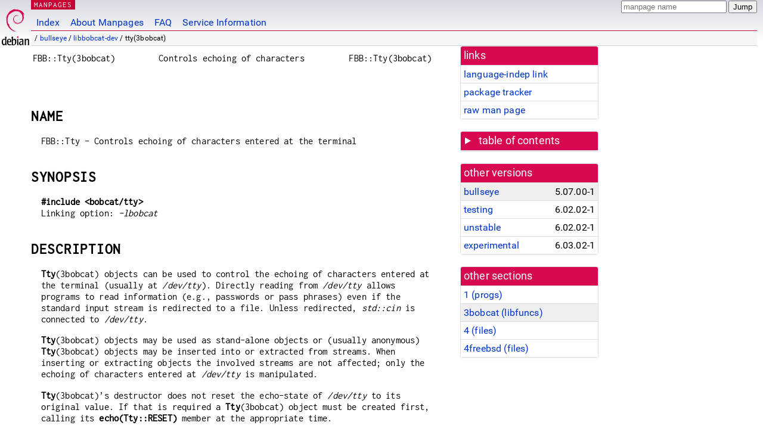

--- FILE ---
content_type: text/html; charset=utf-8
request_url: https://manpages.debian.org/bullseye/libbobcat-dev/tty.3bobcat.en.html
body_size: 6184
content:
<!DOCTYPE html>
<html lang="en">
<head>
<meta charset="UTF-8">
<meta name="viewport" content="width=device-width, initial-scale=1.0">
<title>tty(3bobcat) — libbobcat-dev — Debian bullseye — Debian Manpages</title>
<style type="text/css">
@font-face {
  font-family: 'Inconsolata';
  src: local('Inconsolata'), url(/Inconsolata.woff2) format('woff2'), url(/Inconsolata.woff) format('woff');
  font-display: swap;
}

@font-face {
  font-family: 'Roboto';
  font-style: normal;
  font-weight: 400;
  src: local('Roboto'), local('Roboto Regular'), local('Roboto-Regular'), url(/Roboto-Regular.woff2) format('woff2'), url(/Roboto-Regular.woff) format('woff');
  font-display: swap;
}

body {
	color: #000;
	background-color: white;
	background-image: linear-gradient(to bottom, #d7d9e2, #fff 70px);
	background-position: 0 0;
	background-repeat: repeat-x;
	font-family: sans-serif;
	font-size: 100%;
	line-height: 1.2;
	letter-spacing: 0.15px;
	margin: 0;
	padding: 0;
}

#header {
	padding: 0 10px 0 52px;
}

#logo {
	position: absolute;
	top: 0;
	left: 0;
	border-left: 1px solid transparent;
	border-right: 1px solid transparent;
	border-bottom: 1px solid transparent;
	width: 50px;
	height: 5.07em;
	min-height: 65px;
}

#logo a {
	display: block;
	height: 100%;
}

#logo img {
	margin-top: 5px;
	position: absolute;
	bottom: 0.3em;
	overflow: auto;
	border: 0;
}

p.section {
	margin: 0;
	padding: 0 5px 0 5px;
	font-size: 13px;
	line-height: 16px;
	color: white;
	letter-spacing: 0.08em;
	position: absolute;
	top: 0px;
	left: 52px;
	background-color: #c70036;
}

p.section a {
	color: white;
	text-decoration: none;
}

.hidecss {
	display: none;
}

#searchbox {
	text-align:left;
	line-height: 1;
	margin: 0 10px 0 0.5em;
	padding: 1px 0 1px 0;
	position: absolute;
	top: 0;
	right: 0;
	font-size: .75em;
}

#navbar {
	border-bottom: 1px solid #c70036;
}

#navbar ul {
	margin: 0;
	padding: 0;
	overflow: hidden;
}

#navbar li {
	list-style: none;
	float: left;
}

#navbar a {
	display: block;
	padding: 1.75em .5em .25em .5em;
	color: #0035c7;
	text-decoration: none;
	border-left: 1px solid transparent;
	border-right: 1px solid transparent;
}

#navbar a:hover
, #navbar a:visited:hover {
	background-color: #f5f6f7;
	border-left: 1px solid  #d2d3d7;
	border-right: 1px solid #d2d3d7;
	text-decoration: underline;
}

a:link {
	color: #0035c7;
}

a:visited {
	color: #54638c;
}

#breadcrumbs {
	line-height: 2;
	min-height: 20px;
	margin: 0;
	padding: 0;
	font-size: 0.75em;
	background-color: #f5f6f7;
	border-bottom: 1px solid #d2d3d7;
}

#breadcrumbs:before {
	margin-left: 0.5em;
	margin-right: 0.5em;
}

#content {
    margin: 0 10px 0 52px;
    display: flex;
    flex-direction: row;
    word-wrap: break-word;
}

.paneljump {
    background-color: #d70751;
    padding: 0.5em;
    border-radius: 3px;
    margin-right: .5em;
    display: none;
}

.paneljump a,
.paneljump a:visited,
.paneljump a:hover,
.paneljump a:focus {
    color: white;
}

@media all and (max-width: 800px) {
    #content {
	flex-direction: column;
	margin: 0.5em;
    }
    .paneljump {
	display: block;
    }
}

.panels {
    display: block;
    order: 2;
}

.maincontent {
    width: 100%;
    max-width: 80ch;
    order: 1;
}

.mandoc {
    font-family: monospace;
    font-size: 1.04rem;
}

.mandoc pre {
    white-space: pre-wrap;
}

#footer {
	border: 1px solid #dfdfe0;
	border-left: 0;
	border-right: 0;
	background-color: #f5f6f7;
	padding: 1em;
	margin: 1em 10px 0 52px;
	font-size: 0.75em;
	line-height: 1.5em;
}

hr {
	border-top: 1px solid #d2d3d7;
	border-bottom: 1px solid white;
	border-left: 0;
	border-right: 0;
	margin: 1.4375em 0 1.5em 0;
	height: 0;
	background-color: #bbb;
}

#content p {
    padding-left: 1em;
}

 

a, a:hover, a:focus, a:visited {
    color: #0530D7;
    text-decoration: none;
}

 
.panel {
  padding: 15px;
  margin-bottom: 20px;
  background-color: #ffffff;
  border: 1px solid #dddddd;
  border-radius: 4px;
  -webkit-box-shadow: 0 1px 1px rgba(0, 0, 0, 0.05);
          box-shadow: 0 1px 1px rgba(0, 0, 0, 0.05);
}

.panel-heading, .panel details {
  margin: -15px -15px 0px;
  background-color: #d70751;
  border-bottom: 1px solid #dddddd;
  border-top-right-radius: 3px;
  border-top-left-radius: 3px;
}

.panel-heading, .panel summary {
  padding: 5px 5px;
  font-size: 17.5px;
  font-weight: 500;
  color: #ffffff;
  outline-style: none;
}

.panel summary {
    padding-left: 7px;
}

summary, details {
    display: block;
}

.panel details ul {
  margin: 0;
}

.panel-footer {
  padding: 5px 5px;
  margin: 15px -15px -15px;
  background-color: #f5f5f5;
  border-top: 1px solid #dddddd;
  border-bottom-right-radius: 3px;
  border-bottom-left-radius: 3px;
}
.panel-info {
  border-color: #bce8f1;
}

.panel-info .panel-heading {
  color: #3a87ad;
  background-color: #d9edf7;
  border-color: #bce8f1;
}


.list-group {
  padding-left: 0;
  margin-bottom: 20px;
  background-color: #ffffff;
}

.list-group-item {
  position: relative;
  display: block;
  padding: 5px 5px 5px 5px;
  margin-bottom: -1px;
  border: 1px solid #dddddd;
}

.list-group-item > .list-item-key {
  min-width: 27%;
  display: inline-block;
}
.list-group-item > .list-item-key.versions-repository {
  min-width: 40%;
}
.list-group-item > .list-item-key.versioned-links-version {
  min-width: 40%
}


.versioned-links-icon {
  margin-right: 2px;
}
.versioned-links-icon a {
  color: black;
}
.versioned-links-icon a:hover {
  color: blue;
}
.versioned-links-icon-inactive {
  opacity: 0.5;
}

.list-group-item:first-child {
  border-top-right-radius: 4px;
  border-top-left-radius: 4px;
}

.list-group-item:last-child {
  margin-bottom: 0;
  border-bottom-right-radius: 4px;
  border-bottom-left-radius: 4px;
}

.list-group-item-heading {
  margin-top: 0;
  margin-bottom: 5px;
}

.list-group-item-text {
  margin-bottom: 0;
  line-height: 1.3;
}

.list-group-item:hover {
  background-color: #f5f5f5;
}

.list-group-item.active a {
  z-index: 2;
}

.list-group-item.active {
  background-color: #efefef;
}

.list-group-flush {
  margin: 15px -15px -15px;
}
.panel .list-group-flush {
  margin-top: -1px;
}

.list-group-flush .list-group-item {
  border-width: 1px 0;
}

.list-group-flush .list-group-item:first-child {
  border-top-right-radius: 0;
  border-top-left-radius: 0;
}

.list-group-flush .list-group-item:last-child {
  border-bottom: 0;
}

 

.panel {
float: right;
clear: right;
min-width: 200px;
}

.toc {
     
    width: 200px;
}

.toc li {
    font-size: 98%;
    letter-spacing: 0.02em;
    display: flex;
}

.otherversions {
     
    width: 200px;
}

.otherversions li,
.otherlangs li {
    display: flex;
}

.otherversions a,
.otherlangs a {
    flex-shrink: 0;
}

.pkgversion,
.pkgname,
.toc a {
    text-overflow: ellipsis;
    overflow: hidden;
    white-space: nowrap;
}

.pkgversion,
.pkgname {
    margin-left: auto;
    padding-left: 1em;
}

 

.mandoc {
     
    overflow: hidden;
    margin-top: .5em;
    margin-right: 45px;
}
table.head, table.foot {
    width: 100%;
}
.head-vol {
    text-align: center;
}
.head-rtitle {
    text-align: right;
}

 
.spacer, .Pp {
    min-height: 1em;
}

pre {
    margin-left: 2em;
}

.anchor {
    margin-left: .25em;
    visibility: hidden;
}

h1:hover .anchor,
h2:hover .anchor,
h3:hover .anchor,
h4:hover .anchor,
h5:hover .anchor,
h6:hover .anchor {
    visibility: visible;
}

h1, h2, h3, h4, h5, h6 {
    letter-spacing: .07em;
    margin-top: 1.5em;
    margin-bottom: .35em;
}

h1 {
    font-size: 150%;
}

h2 {
    font-size: 125%;
}

@media print {
    #header, #footer, .panel, .anchor, .paneljump {
	display: none;
    }
    #content {
	margin: 0;
    }
    .mandoc {
	margin: 0;
    }
}

 
 

.Bd { }
.Bd-indent {	margin-left: 3.8em; }

.Bl-bullet {	list-style-type: disc;
		padding-left: 1em; }
.Bl-bullet > li { }
.Bl-dash {	list-style-type: none;
		padding-left: 0em; }
.Bl-dash > li:before {
		content: "\2014  "; }
.Bl-item {	list-style-type: none;
		padding-left: 0em; }
.Bl-item > li { }
.Bl-compact > li {
		margin-top: 0em; }

.Bl-enum {	padding-left: 2em; }
.Bl-enum > li { }
.Bl-compact > li {
		margin-top: 0em; }

.Bl-diag { }
.Bl-diag > dt {
		font-style: normal;
		font-weight: bold; }
.Bl-diag > dd {
		margin-left: 0em; }
.Bl-hang { }
.Bl-hang > dt { }
.Bl-hang > dd {
		margin-left: 5.5em; }
.Bl-inset { }
.Bl-inset > dt { }
.Bl-inset > dd {
		margin-left: 0em; }
.Bl-ohang { }
.Bl-ohang > dt { }
.Bl-ohang > dd {
		margin-left: 0em; }
.Bl-tag {	margin-left: 5.5em; }
.Bl-tag > dt {
		float: left;
		margin-top: 0em;
		margin-left: -5.5em;
		padding-right: 1.2em;
		vertical-align: top; }
.Bl-tag > dd {
		clear: both;
		width: 100%;
		margin-top: 0em;
		margin-left: 0em;
		vertical-align: top;
		overflow: auto; }
.Bl-compact > dt {
		margin-top: 0em; }

.Bl-column { }
.Bl-column > tbody > tr { }
.Bl-column > tbody > tr > td {
		margin-top: 1em; }
.Bl-compact > tbody > tr > td {
		margin-top: 0em; }

.Rs {		font-style: normal;
		font-weight: normal; }
.RsA { }
.RsB {		font-style: italic;
		font-weight: normal; }
.RsC { }
.RsD { }
.RsI {		font-style: italic;
		font-weight: normal; }
.RsJ {		font-style: italic;
		font-weight: normal; }
.RsN { }
.RsO { }
.RsP { }
.RsQ { }
.RsR { }
.RsT {		text-decoration: underline; }
.RsU { }
.RsV { }

.eqn { }
.tbl { }

.HP {		margin-left: 3.8em;
		text-indent: -3.8em; }

 

table.Nm { }
code.Nm {	font-style: normal;
		font-weight: bold;
		font-family: inherit; }
.Fl {		font-style: normal;
		font-weight: bold;
		font-family: inherit; }
.Cm {		font-style: normal;
		font-weight: bold;
		font-family: inherit; }
.Ar {		font-style: italic;
		font-weight: normal; }
.Op {		display: inline; }
.Ic {		font-style: normal;
		font-weight: bold;
		font-family: inherit; }
.Ev {		font-style: normal;
		font-weight: normal;
		font-family: monospace; }
.Pa {		font-style: italic;
		font-weight: normal; }

 

.Lb { }
code.In {	font-style: normal;
		font-weight: bold;
		font-family: inherit; }
a.In { }
.Fd {		font-style: normal;
		font-weight: bold;
		font-family: inherit; }
.Ft {		font-style: italic;
		font-weight: normal; }
.Fn {		font-style: normal;
		font-weight: bold;
		font-family: inherit; }
.Fa {		font-style: italic;
		font-weight: normal; }
.Vt {		font-style: italic;
		font-weight: normal; }
.Va {		font-style: italic;
		font-weight: normal; }
.Dv {		font-style: normal;
		font-weight: normal;
		font-family: monospace; }
.Er {		font-style: normal;
		font-weight: normal;
		font-family: monospace; }

 

.An { }
.Lk { }
.Mt { }
.Cd {		font-style: normal;
		font-weight: bold;
		font-family: inherit; }
.Ad {		font-style: italic;
		font-weight: normal; }
.Ms {		font-style: normal;
		font-weight: bold; }
.St { }
.Ux { }

 

.Bf {		display: inline; }
.No {		font-style: normal;
		font-weight: normal; }
.Em {		font-style: italic;
		font-weight: normal; }
.Sy {		font-style: normal;
		font-weight: bold; }
.Li {		font-style: normal;
		font-weight: normal;
		font-family: monospace; }
body {
  font-family: 'Roboto', sans-serif;
}

.mandoc, .mandoc pre, .mandoc code, p.section {
  font-family: 'Inconsolata', monospace;
}

</style>
<link rel="search" title="Debian manpages" type="application/opensearchdescription+xml" href="/opensearch.xml">
</head>
<body>
<div id="header">
   <div id="upperheader">
   <div id="logo">
  <a href="https://www.debian.org/" title="Debian Home"><img src="/openlogo-50.svg" alt="Debian" width="50" height="61"></a>
  </div>
  <p class="section"><a href="/">MANPAGES</a></p>
  <div id="searchbox">
    <form action="https://dyn.manpages.debian.org/jump" method="get">
      <input type="hidden" name="suite" value="bullseye">
      <input type="hidden" name="binarypkg" value="libbobcat-dev">
      <input type="hidden" name="section" value="3bobcat">
      <input type="hidden" name="language" value="en">
      <input type="text" name="q" placeholder="manpage name" required>
      <input type="submit" value="Jump">
    </form>
  </div>
 </div>
<div id="navbar">
<p class="hidecss"><a href="#content">Skip Quicknav</a></p>
<ul>
   <li><a href="/">Index</a></li>
   <li><a href="/about.html">About Manpages</a></li>
   <li><a href="/faq.html">FAQ</a></li>
   <li><a href="https://wiki.debian.org/manpages.debian.org">Service Information</a></li>
</ul>
</div>
   <p id="breadcrumbs">&nbsp;
     
     &#x2F; <a href="/contents-bullseye.html">bullseye</a>
     
     
     
     &#x2F; <a href="/bullseye/libbobcat-dev/index.html">libbobcat-dev</a>
     
     
     
     &#x2F; tty(3bobcat)
     
     </p>
</div>
<div id="content">


<div class="panels" id="panels">
<div class="panel" role="complementary">
<div class="panel-heading" role="heading">
links
</div>
<div class="panel-body">
<ul class="list-group list-group-flush">
<li class="list-group-item">
<a href="/bullseye/libbobcat-dev/tty.3bobcat">language-indep link</a>
</li>
<li class="list-group-item">
<a href="https://tracker.debian.org/pkg/libbobcat-dev">package tracker</a>
</li>
<li class="list-group-item">
<a href="/bullseye/libbobcat-dev/tty.3bobcat.en.gz">raw man page</a>
</li>
</ul>
</div>
</div>

<div class="panel toc" role="complementary" style="padding-bottom: 0">
<details>
<summary>
table of contents
</summary>
<div class="panel-body">
<ul class="list-group list-group-flush">

<li class="list-group-item">
  <a class="toclink" href="#NAME" title="NAME">NAME</a>
</li>

<li class="list-group-item">
  <a class="toclink" href="#SYNOPSIS" title="SYNOPSIS">SYNOPSIS</a>
</li>

<li class="list-group-item">
  <a class="toclink" href="#DESCRIPTION" title="DESCRIPTION">DESCRIPTION</a>
</li>

<li class="list-group-item">
  <a class="toclink" href="#NAMESPACE" title="NAMESPACE">NAMESPACE</a>
</li>

<li class="list-group-item">
  <a class="toclink" href="#INHERITS_FROM" title="INHERITS FROM">INHERITS FROM</a>
</li>

<li class="list-group-item">
  <a class="toclink" href="#ENUM" title="ENUM">ENUM</a>
</li>

<li class="list-group-item">
  <a class="toclink" href="#CONSTRUCTORS" title="CONSTRUCTORS">CONSTRUCTORS</a>
</li>

<li class="list-group-item">
  <a class="toclink" href="#OVERLOADED_OPERATORS" title="OVERLOADED OPERATORS">OVERLOADED OPERATORS</a>
</li>

<li class="list-group-item">
  <a class="toclink" href="#MEMBER_FUNCTION" title="MEMBER FUNCTION">MEMBER FUNCTION</a>
</li>

<li class="list-group-item">
  <a class="toclink" href="#EXAMPLE" title="EXAMPLE">EXAMPLE</a>
</li>

<li class="list-group-item">
  <a class="toclink" href="#FILES" title="FILES">FILES</a>
</li>

<li class="list-group-item">
  <a class="toclink" href="#SEE_ALSO" title="SEE ALSO">SEE ALSO</a>
</li>

<li class="list-group-item">
  <a class="toclink" href="#BUGS" title="BUGS">BUGS</a>
</li>

<li class="list-group-item">
  <a class="toclink" href="#BOBCAT_PROJECT_FILES" title="BOBCAT PROJECT FILES">BOBCAT PROJECT FILES</a>
</li>

<li class="list-group-item">
  <a class="toclink" href="#BOBCAT" title="BOBCAT">BOBCAT</a>
</li>

<li class="list-group-item">
  <a class="toclink" href="#COPYRIGHT" title="COPYRIGHT">COPYRIGHT</a>
</li>

<li class="list-group-item">
  <a class="toclink" href="#AUTHOR" title="AUTHOR">AUTHOR</a>
</li>

</ul>
</div>
</details>
</div>

<div class="panel otherversions" role="complementary">
<div class="panel-heading" role="heading">
other versions
</div>
<div class="panel-body">
<ul class="list-group list-group-flush">

<li class="list-group-item active">
<a href="/bullseye/libbobcat-dev/tty.3bobcat.en.html">bullseye</a> <span class="pkgversion" title="5.07.00-1">5.07.00-1</span>
</li>

<li class="list-group-item">
<a href="/testing/libbobcat-dev/tty.3bobcat.en.html">testing</a> <span class="pkgversion" title="6.02.02-1">6.02.02-1</span>
</li>

<li class="list-group-item">
<a href="/unstable/libbobcat-dev/tty.3bobcat.en.html">unstable</a> <span class="pkgversion" title="6.02.02-1">6.02.02-1</span>
</li>

<li class="list-group-item">
<a href="/experimental/libbobcat-dev/tty.3bobcat.en.html">experimental</a> <span class="pkgversion" title="6.03.02-1">6.03.02-1</span>
</li>

</ul>
</div>
</div>




<div class="panel" role="complementary">
<div class="panel-heading" role="heading">
other sections
</div>
<div class="panel-body">
<ul class="list-group list-group-flush">

<li class="list-group-item">
<a href="/bullseye/coreutils/tty.1.en.html">1 (<span title="Executable programs or shell commands">progs</span>)</a>
</li>

<li class="list-group-item active">
<a href="/bullseye/libbobcat-dev/tty.3bobcat.en.html">3bobcat (<span title="Library calls (functions within program libraries)">libfuncs</span>)</a>
</li>

<li class="list-group-item">
<a href="/bullseye/manpages/tty.4.en.html">4 (<span title="Special files (usually found in /dev)">files</span>)</a>
</li>

<li class="list-group-item">
<a href="/bullseye/freebsd-manpages/tty.4freebsd.en.html">4freebsd (<span title="Special files (usually found in /dev)">files</span>)</a>
</li>

</ul>
</div>
</div>



</div>

<div class="maincontent">
<p class="paneljump"><a href="#panels">Scroll to navigation</a></p>
<div class="mandoc">
<table class="head">
  <tbody><tr>
    <td class="head-ltitle">FBB::Tty(3bobcat)</td>
    <td class="head-vol">Controls echoing of characters</td>
    <td class="head-rtitle">FBB::Tty(3bobcat)</td>
  </tr>
</tbody></table>
<div class="manual-text">
<p class="Pp"></p>
<section class="Sh">
<h1 class="Sh" id="NAME">NAME<a class="anchor" href="#NAME">¶</a></h1>
<p class="Pp">FBB::Tty - Controls echoing of characters entered at the
  terminal</p>
</section>
<section class="Sh">
<h1 class="Sh" id="SYNOPSIS">SYNOPSIS<a class="anchor" href="#SYNOPSIS">¶</a></h1>
<p class="Pp"><b>#include &lt;bobcat/tty&gt;</b>
  <br/>
  Linking option: <i>-lbobcat</i></p>
</section>
<section class="Sh">
<h1 class="Sh" id="DESCRIPTION">DESCRIPTION<a class="anchor" href="#DESCRIPTION">¶</a></h1>
<p class="Pp"><b>Tty</b>(3bobcat) objects can be used to control the echoing of
    characters entered at the terminal (usually at <i>/dev/tty</i>). Directly
    reading from <i>/dev/tty</i> allows programs to read information (e.g.,
    passwords or pass phrases) even if the standard input stream is redirected
    to a file. Unless redirected, <i>std::cin</i> is connected to
    <i>/dev/tty</i>.</p>
<p class="Pp"><b>Tty</b>(3bobcat) objects may be used as stand-alone objects or
    (usually anonymous) <b>Tty</b>(3bobcat) objects may be inserted into or
    extracted from streams. When inserting or extracting objects the involved
    streams are not affected; only the echoing of characters entered at
    <i>/dev/tty</i> is manipulated.</p>
<p class="Pp"><b>Tty</b>(3bobcat)’s destructor does not reset the
    echo-state of <i>/dev/tty</i> to its original value. If that is required a
    <b>Tty</b>(3bobcat) object must be created first, calling its
    <b>echo(Tty::RESET)</b> member at the appropriate time.</p>
</section>
<section class="Sh">
<h1 class="Sh" id="NAMESPACE">NAMESPACE<a class="anchor" href="#NAMESPACE">¶</a></h1>
<p class="Pp"><b>FBB</b>
  <br/>
  All constructors, members, operators and manipulators, mentioned in this
    man-page, are defined in the namespace <b>FBB</b>.</p>
</section>
<section class="Sh">
<h1 class="Sh" id="INHERITS_FROM">INHERITS FROM<a class="anchor" href="#INHERITS_FROM">¶</a></h1>
<p class="Pp">-</p>
</section>
<section class="Sh">
<h1 class="Sh" id="ENUM">ENUM<a class="anchor" href="#ENUM">¶</a></h1>
<p class="Pp">The <i>enum EchoType</i> requests the type of echo-handling:</p>
<dl class="Bl-tag">
  <dt id="o"><a class="permalink" href="#o">o</a></dt>
  <dd><b>RESET</b> is used to reset <i>/dev/tty</i>’s state to the actual
      state when a <b>Tty</b>(3bobcat) object was constructed</dd>
  <dt id="o~2"><a class="permalink" href="#o~2">o</a></dt>
  <dd><b>ON</b> is used to activate echoing of characters entered at
      <i>/dev/tty</i>.</dd>
  <dt id="o~3"><a class="permalink" href="#o~3">o</a></dt>
  <dd><b>OFF</b> is used to suppress echoing of characters entered at
      <i>/dev/tty</i>.
    <p class="Pp"></p>
  </dd>
</dl>
</section>
<section class="Sh">
<h1 class="Sh" id="CONSTRUCTORS">CONSTRUCTORS<a class="anchor" href="#CONSTRUCTORS">¶</a></h1>
<dl class="Bl-tag">
  <dt id="o~4"><a class="permalink" href="#o~4">o</a></dt>
  <dd><b>Tty()</b>:
    <br/>
    The current state of <i>/dev/tty</i> is saved.</dd>
  <dt id="o~5"><a class="permalink" href="#o~5">o</a></dt>
  <dd><b>Tty(EchoType type)</b>:
    <br/>
    The current state of <i>/dev/tty</i> is saved, and the object’s
      member <i>echo(type)</i> is called.
    <p class="Pp"></p>
  </dd>
</dl>
<p class="Pp">Copy and move constructors (and assignment operators) are
    available.</p>
</section>
<section class="Sh">
<h1 class="Sh" id="OVERLOADED_OPERATORS">OVERLOADED OPERATORS<a class="anchor" href="#OVERLOADED_OPERATORS">¶</a></h1>
<dl class="Bl-tag">
  <dt id="o~6"><a class="permalink" href="#o~6">o</a></dt>
  <dd><b>std::istream &amp;operator&gt;&gt;(std::istream &amp;in, Tty const
      &amp;tty)</b>:
    <br/>
    The extraction operator does not affect <i>in</i>, but
      <i>/dev/tty</i>’s state is set according to the way the <i>tty</i>
      object was constructed.</dd>
  <dt id="o~7"><a class="permalink" href="#o~7">o</a></dt>
  <dd><b>std::ostream &amp;operator&lt;&lt;(std::ostream &amp;out, Tty const
      &amp;tty)</b>:
    <br/>
    The insertion operator does not affect <i>out</i>, but
      <i>/dev/tty</i>’s state is set according to the way the <i>tty</i>
      object was constructed.
    <p class="Pp"></p>
  </dd>
</dl>
</section>
<section class="Sh">
<h1 class="Sh" id="MEMBER_FUNCTION">MEMBER FUNCTION<a class="anchor" href="#MEMBER_FUNCTION">¶</a></h1>
<dl class="Bl-tag">
  <dt id="o~8"><a class="permalink" href="#o~8">o</a></dt>
  <dd><b>echo(EchoType type)</b>:
    <br/>
    <i>/Dev/tty</i>’s state is set according to the <i>EchoType</i> value
      that is passed to this member.
    <p class="Pp"></p>
  </dd>
</dl>
</section>
<section class="Sh">
<h1 class="Sh" id="EXAMPLE">EXAMPLE<a class="anchor" href="#EXAMPLE">¶</a></h1>
<pre>#include &lt;iostream&gt;
#include &lt;string&gt;
#include &lt;bobcat/tty&gt;
using namespace std;
using namespace FBB;
int main()
{
<br/>
    cout &lt;&lt; &#34;Enter some text (not echoed): &#34; &lt;&lt; Tty(Tty::OFF);
<br/>
    string line;
<br/>
    getline(cin, line);
<br/>
    cout &lt;&lt; &#34;\n&#34;
<br/>
            &#34;You entered: `&#34; &lt;&lt; line &lt;&lt; &#34;’\n&#34;;
<br/>
    
<br/>
    cout &lt;&lt; &#34;Enter some text (echoed): &#34;;
<br/>
    getline(cin &gt;&gt; Tty(Tty::ON), line);
<br/>
    cout &lt;&lt; &#34;You entered: `&#34; &lt;&lt; line &lt;&lt; &#34;’\n&#34;;
}
</pre>
<p class="Pp"></p>
</section>
<section class="Sh">
<h1 class="Sh" id="FILES">FILES<a class="anchor" href="#FILES">¶</a></h1>
<p class="Pp"><i>bobcat/tty</i> - defines the class interface</p>
</section>
<section class="Sh">
<h1 class="Sh" id="SEE_ALSO">SEE ALSO<a class="anchor" href="#SEE_ALSO">¶</a></h1>
<p class="Pp"><a href="/bullseye/libbobcat-dev/bobcat.7.en.html">bobcat(7)</a>, <b>onekey</b>(3bobcat)</p>
</section>
<section class="Sh">
<h1 class="Sh" id="BUGS">BUGS<a class="anchor" href="#BUGS">¶</a></h1>
<p class="Pp">None Reported.</p>
</section>
<section class="Sh">
<h1 class="Sh" id="BOBCAT_PROJECT_FILES">BOBCAT PROJECT FILES<a class="anchor" href="#BOBCAT_PROJECT_FILES">¶</a></h1>
<dl class="Bl-tag">
  <dt id="o~9"><a class="permalink" href="#o~9">o</a></dt>
  <dd><i><a href="https://fbb-git.gitlab.io/bobcat/">https://fbb-git.gitlab.io/bobcat/</a></i>: gitlab project page;</dd>
  <dt id="o~10"><a class="permalink" href="#o~10">o</a></dt>
  <dd><i>bobcat_5.07.00-x.dsc</i>: detached signature;</dd>
  <dt id="o~11"><a class="permalink" href="#o~11">o</a></dt>
  <dd><i>bobcat_5.07.00-x.tar.gz</i>: source archive;</dd>
  <dt id="o~12"><a class="permalink" href="#o~12">o</a></dt>
  <dd><i>bobcat_5.07.00-x_i386.changes</i>: change log;</dd>
  <dt id="o~13"><a class="permalink" href="#o~13">o</a></dt>
  <dd><i>libbobcat1_5.07.00-x_*.deb</i>: debian package containing the
      libraries;</dd>
  <dt id="o~14"><a class="permalink" href="#o~14">o</a></dt>
  <dd><i>libbobcat1-dev_5.07.00-x_*.deb</i>: debian package containing the
      libraries, headers and manual pages;
    <p class="Pp"></p>
  </dd>
</dl>
</section>
<section class="Sh">
<h1 class="Sh" id="BOBCAT">BOBCAT<a class="anchor" href="#BOBCAT">¶</a></h1>
<p class="Pp">Bobcat is an acronym of `Brokken’s Own Base Classes And
    Templates’.</p>
</section>
<section class="Sh">
<h1 class="Sh" id="COPYRIGHT">COPYRIGHT<a class="anchor" href="#COPYRIGHT">¶</a></h1>
<p class="Pp">This is free software, distributed under the terms of the GNU
    General Public License (GPL).</p>
</section>
<section class="Sh">
<h1 class="Sh" id="AUTHOR">AUTHOR<a class="anchor" href="#AUTHOR">¶</a></h1>
<p class="Pp">Frank B. Brokken (<b>f.b.brokken@rug.nl</b>).</p>
</section>
</div>
<table class="foot">
  <tbody><tr>
    <td class="foot-date">2005-2020</td>
    <td class="foot-os">libbobcat-dev_5.07.00</td>
  </tr>
</tbody></table>
</div>
</div>
</div>
<div id="footer">

<p><table>
<tr>
<td>
Source file:
</td>
<td>
tty.3bobcat.en.gz (from <a href="http://snapshot.debian.org/package/bobcat/5.07.00-1/">libbobcat-dev 5.07.00-1</a>)
</td>
</tr>

<tr>
<td>
Source last updated:
</td>
<td>
2020-12-24T11:23:38Z
</td>
</tr>

<tr>
<td>
Converted to HTML:
</td>
<td>
2023-05-30T09:36:46Z
</td>
</tr>
</table></p>

<hr>
<div id="fineprint">
<p>debiman 74fb94d, see <a
href="https://github.com/Debian/debiman/">github.com/Debian/debiman</a>.
Found a problem? See the <a href="/faq.html">FAQ</a>.</p>
</div>
</div>

<script type="application/ld+json">
"{\"@context\":\"http://schema.org\",\"@type\":\"BreadcrumbList\",\"itemListElement\":[{\"@type\":\"ListItem\",\"position\":1,\"item\":{\"@type\":\"Thing\",\"@id\":\"/contents-bullseye.html\",\"name\":\"bullseye\"}},{\"@type\":\"ListItem\",\"position\":2,\"item\":{\"@type\":\"Thing\",\"@id\":\"/bullseye/libbobcat-dev/index.html\",\"name\":\"libbobcat-dev\"}},{\"@type\":\"ListItem\",\"position\":3,\"item\":{\"@type\":\"Thing\",\"@id\":\"\",\"name\":\"tty(3bobcat)\"}}]}"
</script>
